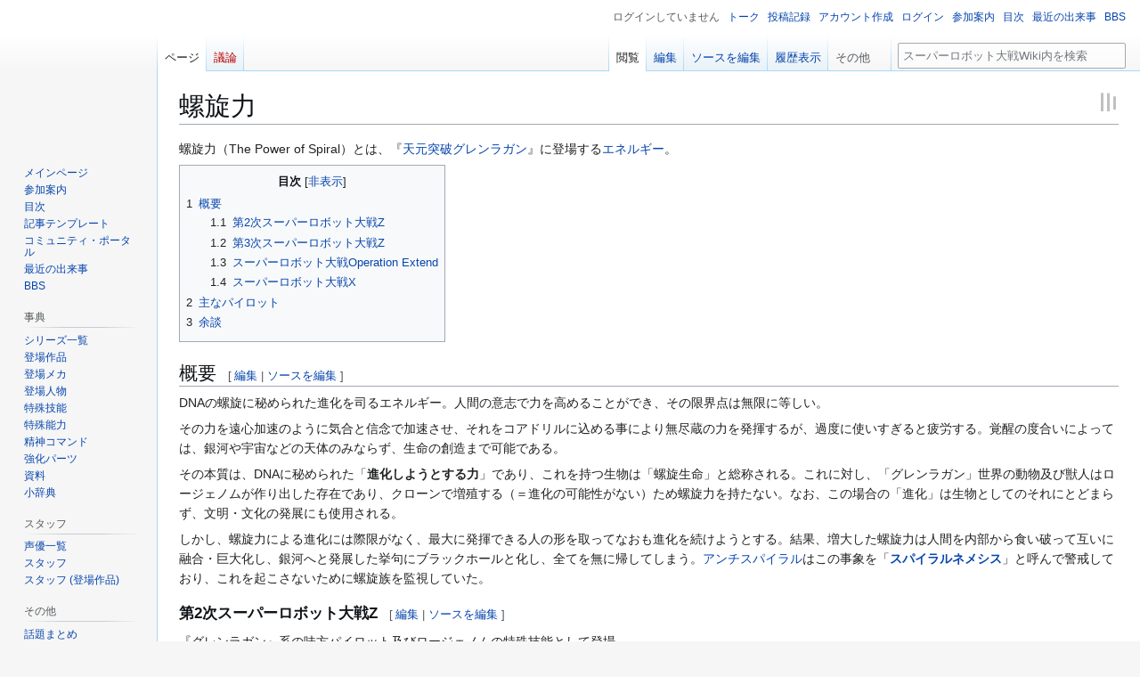

--- FILE ---
content_type: text/html; charset=UTF-8
request_url: https://srw.wiki.cre.jp/wiki/%E8%9E%BA%E6%97%8B%E5%8A%9B
body_size: 14118
content:
<!DOCTYPE html>
<html class="client-nojs" lang="ja" dir="ltr">
<head>
<meta charset="UTF-8">
<title>螺旋力 - スーパーロボット大戦Wiki</title>
<script>(function(){var className="client-js";var cookie=document.cookie.match(/(?:^|; )mediawiki7_srw_mwclientpreferences=([^;]+)/);if(cookie){cookie[1].split('%2C').forEach(function(pref){className=className.replace(new RegExp('(^| )'+pref.replace(/-clientpref-\w+$|[^\w-]+/g,'')+'-clientpref-\\w+( |$)'),'$1'+pref+'$2');});}document.documentElement.className=className;}());RLCONF={"wgBreakFrames":false,"wgSeparatorTransformTable":["",""],"wgDigitTransformTable":["",""],"wgDefaultDateFormat":"ja","wgMonthNames":["","1月","2月","3月","4月","5月","6月","7月","8月","9月","10月","11月","12月"],"wgRequestId":"8c793e3a10f391a55d9cf370","wgCanonicalNamespace":"","wgCanonicalSpecialPageName":false,"wgNamespaceNumber":0,"wgPageName":"螺旋力","wgTitle":"螺旋力","wgCurRevisionId":465483,"wgRevisionId":465483,"wgArticleId":2430,"wgIsArticle":true,"wgIsRedirect":false,"wgAction":"view","wgUserName":null,"wgUserGroups":["*"],"wgCategories":["動力・エンジン・エネルギー","特殊技能","天元突破グレンラガン"],"wgPageViewLanguage":"ja","wgPageContentLanguage":"ja","wgPageContentModel":"wikitext","wgRelevantPageName":"螺旋力","wgRelevantArticleId":2430,"wgIsProbablyEditable":true,"wgRelevantPageIsProbablyEditable":true,"wgRestrictionEdit":[],"wgRestrictionMove":[],"wgCiteReferencePreviewsActive":true,"wgMFDisplayWikibaseDescriptions":{"search":false,"watchlist":false,"tagline":false},"wgMediaViewerOnClick":true,"wgMediaViewerEnabledByDefault":true,"wgPopupsFlags":0,"wgVisualEditor":{"pageLanguageCode":"ja","pageLanguageDir":"ltr","pageVariantFallbacks":"ja"},"wgRelatedArticlesCompat":[],"wgCheckUserClientHintsHeadersJsApi":["architecture","bitness","brands","fullVersionList","mobile","model","platform","platformVersion"],"wgEditSubmitButtonLabelPublish":false};
RLSTATE={"ext.gadget.VectorClassicFonts":"ready","site.styles":"ready","user.styles":"ready","user":"ready","user.options":"loading","ext.smw.factbox.styles":"ready","skins.vector.styles.legacy":"ready","ext.relatedArticles.styles":"ready","ext.visualEditor.desktopArticleTarget.noscript":"ready"};RLPAGEMODULES=["ext.smw.styles","smw.entityexaminer","ext.smw.factbox","site","mediawiki.page.ready","mediawiki.toc","skins.vector.legacy.js","ext.relatedArticles.readMore.bootstrap","ext.checkUser.clientHints","ext.popups","ext.visualEditor.desktopArticleTarget.init","ext.visualEditor.targetLoader","ext.smw.purge"];</script>
<script>(RLQ=window.RLQ||[]).push(function(){mw.loader.impl(function(){return["user.options@12s5i",function($,jQuery,require,module){mw.user.tokens.set({"patrolToken":"+\\","watchToken":"+\\","csrfToken":"+\\"});
}];});});</script>
<link rel="stylesheet" href="/w/load.php?lang=ja&amp;modules=ext.relatedArticles.styles%7Cext.smw.factbox.styles%7Cext.visualEditor.desktopArticleTarget.noscript%7Cskins.vector.styles.legacy&amp;only=styles&amp;skin=vector">
<script async="" src="/w/load.php?lang=ja&amp;modules=startup&amp;only=scripts&amp;raw=1&amp;skin=vector"></script>
<style>#mw-indicator-mw-helplink {display:none;}</style>
<meta name="ResourceLoaderDynamicStyles" content="">
<link rel="stylesheet" href="/w/load.php?lang=ja&amp;modules=ext.gadget.VectorClassicFonts&amp;only=styles&amp;skin=vector">
<link rel="stylesheet" href="/w/load.php?lang=ja&amp;modules=site.styles&amp;only=styles&amp;skin=vector">
<meta name="generator" content="MediaWiki 1.43.3">
<meta name="robots" content="max-image-preview:standard">
<meta name="format-detection" content="telephone=no">
<meta name="twitter:card" content="summary_large_image">
<meta name="viewport" content="width=1120">
<link rel="alternate" media="only screen and (max-width: 640px)" href="https://srw.m.wiki.cre.jp/wiki/%E8%9E%BA%E6%97%8B%E5%8A%9B">
<link rel="alternate" type="application/rdf+xml" title="螺旋力" href="/w/index.php?title=%E7%89%B9%E5%88%A5:RDF%E6%9B%B8%E3%81%8D%E5%87%BA%E3%81%97&amp;xmlmime=rdf">
<link rel="alternate" type="application/x-wiki" title="編集" href="/w/index.php?title=%E8%9E%BA%E6%97%8B%E5%8A%9B&amp;action=edit">
<link rel="search" type="application/opensearchdescription+xml" href="/w/rest.php/v1/search" title="スーパーロボット大戦Wiki (ja)">
<link rel="EditURI" type="application/rsd+xml" href="https://srw.wiki.cre.jp/w/api.php?action=rsd">
<link rel="alternate" type="application/atom+xml" title="スーパーロボット大戦Wikiの Atom フィード" href="/w/index.php?title=%E7%89%B9%E5%88%A5:%E6%9C%80%E8%BF%91%E3%81%AE%E6%9B%B4%E6%96%B0&amp;feed=atom">
<meta property="og:title" content="螺旋力">
<meta property="og:site_name" content="スーパーロボット大戦Wiki">
<meta property="og:url" content="https://srw.wiki.cre.jp/wiki/%E8%9E%BA%E6%97%8B%E5%8A%9B">
<meta property="og:image" content="https://srw.wiki.cre.jp/w/resources/assets/mediawiki.png">
<meta property="article:modified_time" content="2023-10-16T04:50:27Z">
<meta property="article:published_time" content="2023-10-16T04:50:27Z">
<script type="application/ld+json">{"@context":"http:\/\/schema.org","@type":"Article","name":"\u87ba\u65cb\u529b - \u30b9\u30fc\u30d1\u30fc\u30ed\u30dc\u30c3\u30c8\u5927\u6226Wiki","headline":"\u87ba\u65cb\u529b - \u30b9\u30fc\u30d1\u30fc\u30ed\u30dc\u30c3\u30c8\u5927\u6226Wiki","mainEntityOfPage":"\u87ba\u65cb\u529b","identifier":"https:\/\/srw.wiki.cre.jp\/wiki\/%E8%9E%BA%E6%97%8B%E5%8A%9B","url":"https:\/\/srw.wiki.cre.jp\/wiki\/%E8%9E%BA%E6%97%8B%E5%8A%9B","dateModified":"2023-10-16T04:50:27Z","datePublished":"2023-10-16T04:50:27Z","image":{"@type":"ImageObject","url":"https:\/\/srw.wiki.cre.jp\/w\/resources\/assets\/mediawiki.png"},"author":{"@type":"Organization","name":"\u30b9\u30fc\u30d1\u30fc\u30ed\u30dc\u30c3\u30c8\u5927\u6226Wiki","url":"https:\/\/srw.wiki.cre.jp","logo":{"@type":"ImageObject","url":"https:\/\/srw.wiki.cre.jp\/w\/resources\/assets\/mediawiki.png","caption":"\u30b9\u30fc\u30d1\u30fc\u30ed\u30dc\u30c3\u30c8\u5927\u6226Wiki"}},"publisher":{"@type":"Organization","name":"\u30b9\u30fc\u30d1\u30fc\u30ed\u30dc\u30c3\u30c8\u5927\u6226Wiki","url":"https:\/\/srw.wiki.cre.jp","logo":{"@type":"ImageObject","url":"https:\/\/srw.wiki.cre.jp\/w\/resources\/assets\/mediawiki.png","caption":"\u30b9\u30fc\u30d1\u30fc\u30ed\u30dc\u30c3\u30c8\u5927\u6226Wiki"}},"potentialAction":{"@type":"SearchAction","target":"https:\/\/srw.wiki.cre.jp\/w\/index.php?title=%E7%89%B9%E5%88%A5:Search&search={search_term}","query-input":"required name=search_term"}}</script>
</head>
<body class="skin-vector-legacy mediawiki ltr sitedir-ltr mw-hide-empty-elt ns-0 ns-subject mw-editable page-螺旋力 rootpage-螺旋力 skin-vector action-view"><div id="mw-page-base" class="noprint"></div>
<div id="mw-head-base" class="noprint"></div>
<div id="content" class="mw-body" role="main">
	<a id="top"></a>
	<div id="siteNotice"></div>
	<div class="mw-indicators">
	<div id="mw-indicator-smw-entity-examiner" class="mw-indicator"><div class="smw-entity-examiner smw-indicator-vertical-bar-loader" data-subject="螺旋力#0##" data-dir="ltr" data-uselang="" title="Running an examiner in the background"></div></div>
	</div>
	<h1 id="firstHeading" class="firstHeading mw-first-heading"><span class="mw-page-title-main">螺旋力</span></h1>
	<div id="bodyContent" class="vector-body">
		<div id="siteSub" class="noprint">提供: スーパーロボット大戦Wiki</div>
		<div id="contentSub"><div id="mw-content-subtitle"></div></div>
		<div id="contentSub2"></div>
		
		<div id="jump-to-nav"></div>
		<a class="mw-jump-link" href="#mw-head">ナビゲーションに移動</a>
		<a class="mw-jump-link" href="#searchInput">検索に移動</a>
		<div id="mw-content-text" class="mw-body-content"><div class="mw-content-ltr mw-parser-output" lang="ja" dir="ltr"><p>螺旋力（The Power of Spiral）とは、『<a href="/wiki/%E5%A4%A9%E5%85%83%E7%AA%81%E7%A0%B4%E3%82%B0%E3%83%AC%E3%83%B3%E3%83%A9%E3%82%AC%E3%83%B3_(TV)" title="天元突破グレンラガン (TV)">天元突破グレンラガン</a>』に登場する<a href="/wiki/%E3%82%A8%E3%83%8D%E3%83%AB%E3%82%AE%E3%83%BC" class="mw-redirect" title="エネルギー">エネルギー</a>。
</p>
<div id="toc" class="toc" role="navigation" aria-labelledby="mw-toc-heading"><input type="checkbox" role="button" id="toctogglecheckbox" class="toctogglecheckbox" style="display:none" /><div class="toctitle" lang="ja" dir="ltr"><h2 id="mw-toc-heading">目次</h2><span class="toctogglespan"><label class="toctogglelabel" for="toctogglecheckbox"></label></span></div>
<ul>
<li class="toclevel-1 tocsection-1"><a href="#概要"><span class="tocnumber">1</span> <span class="toctext">概要</span></a>
<ul>
<li class="toclevel-2 tocsection-2"><a href="#第2次スーパーロボット大戦Z"><span class="tocnumber">1.1</span> <span class="toctext">第2次スーパーロボット大戦Z</span></a></li>
<li class="toclevel-2 tocsection-3"><a href="#第3次スーパーロボット大戦Z"><span class="tocnumber">1.2</span> <span class="toctext">第3次スーパーロボット大戦Z</span></a></li>
<li class="toclevel-2 tocsection-4"><a href="#スーパーロボット大戦Operation_Extend"><span class="tocnumber">1.3</span> <span class="toctext">スーパーロボット大戦Operation Extend</span></a></li>
<li class="toclevel-2 tocsection-5"><a href="#スーパーロボット大戦X"><span class="tocnumber">1.4</span> <span class="toctext">スーパーロボット大戦X</span></a></li>
</ul>
</li>
<li class="toclevel-1 tocsection-6"><a href="#主なパイロット"><span class="tocnumber">2</span> <span class="toctext">主なパイロット</span></a></li>
<li class="toclevel-1 tocsection-7"><a href="#余談"><span class="tocnumber">3</span> <span class="toctext">余談</span></a></li>
</ul>
</div>

<h2><span id=".E6.A6.82.E8.A6.81"></span><span class="mw-headline" id="概要">概要</span><span class="mw-editsection"><span class="mw-editsection-bracket">[</span><a href="/w/index.php?title=%E8%9E%BA%E6%97%8B%E5%8A%9B&amp;veaction=edit&amp;section=1" title="節を編集: 概要" class="mw-editsection-visualeditor"><span>編集</span></a><span class="mw-editsection-divider"> | </span><a href="/w/index.php?title=%E8%9E%BA%E6%97%8B%E5%8A%9B&amp;action=edit&amp;section=1" title="節のソースコードを編集する: 概要"><span>ソースを編集</span></a><span class="mw-editsection-bracket">]</span></span></h2>
<p>DNAの螺旋に秘められた進化を司るエネルギー。人間の意志で力を高めることができ、その限界点は無限に等しい。
</p><p>その力を遠心加速のように気合と信念で加速させ、それをコアドリルに込める事により無尽蔵の力を発揮するが、過度に使いすぎると疲労する。覚醒の度合いによっては、銀河や宇宙などの天体のみならず、生命の創造まで可能である。
</p><p>その本質は、DNAに秘められた「<b>進化しようとする力</b>」であり、これを持つ生物は「螺旋生命」と総称される。これに対し、「グレンラガン」世界の動物及び獣人はロージェノムが作り出した存在であり、クローンで増殖する（＝進化の可能性がない）ため螺旋力を持たない。なお、この場合の「進化」は生物としてのそれにとどまらず、文明・文化の発展にも使用される。
</p><p>しかし、螺旋力による進化には際限がなく、最大に発揮できる人の形を取ってなおも進化を続けようとする。結果、増大した螺旋力は人間を内部から食い破って互いに融合・巨大化し、銀河へと発展した挙句にブラックホールと化し、全てを無に帰してしまう。<a href="/wiki/%E3%82%A2%E3%83%B3%E3%83%81%E3%82%B9%E3%83%91%E3%82%A4%E3%83%A9%E3%83%AB" title="アンチスパイラル">アンチスパイラル</a>はこの事象を「<b><a href="/wiki/%E3%82%B9%E3%83%91%E3%82%A4%E3%83%A9%E3%83%AB%E3%83%8D%E3%83%A1%E3%82%B7%E3%82%B9" title="スパイラルネメシス">スパイラルネメシス</a></b>」と呼んで警戒しており、これを起こさないために螺旋族を監視していた。
</p>
<h3><span id=".E7.AC.AC2.E6.AC.A1.E3.82.B9.E3.83.BC.E3.83.91.E3.83.BC.E3.83.AD.E3.83.9C.E3.83.83.E3.83.88.E5.A4.A7.E6.88.A6Z"></span><span class="mw-headline" id="第2次スーパーロボット大戦Z">第2次スーパーロボット大戦Z</span><span class="mw-editsection"><span class="mw-editsection-bracket">[</span><a href="/w/index.php?title=%E8%9E%BA%E6%97%8B%E5%8A%9B&amp;veaction=edit&amp;section=2" title="節を編集: 第2次スーパーロボット大戦Z" class="mw-editsection-visualeditor"><span>編集</span></a><span class="mw-editsection-divider"> | </span><a href="/w/index.php?title=%E8%9E%BA%E6%97%8B%E5%8A%9B&amp;action=edit&amp;section=2" title="節のソースコードを編集する: 第2次スーパーロボット大戦Z"><span>ソースを編集</span></a><span class="mw-editsection-bracket">]</span></span></h3>
<p>『グレンラガン』系の味方パイロット及びロージェノムの特殊技能として登場。
</p><p>レベルに応じて命中率が上昇して、さらに攻撃で受けるダメージを減少する効果がある。
</p><p>また、グレンラガンの特殊能力として、パイロットの気力によって与ダメージが増加する「<b>螺旋力発動</b>」が存在する。何故か本作では気力上昇時の発動ではエフェクトが発生しない（イベントではちゃんと発生する）。
</p>
<table class="wikitable">

<tbody><tr>
<td>レベル</td>
<td><a href="/wiki/%E5%91%BD%E4%B8%AD" title="命中">命中</a></td>
<td>ダメージ軽減率
</td></tr>
<tr>
<td>L1</td>
<td>＋2</td>
<td>－2
</td></tr>
<tr>
<td>L2</td>
<td>＋4</td>
<td>－3
</td></tr>
<tr>
<td>L3</td>
<td>＋6</td>
<td>－4
</td></tr>
<tr>
<td>L4</td>
<td>＋8</td>
<td>－5
</td></tr>
<tr>
<td>L5</td>
<td>＋10</td>
<td>－6
</td></tr></tbody></table>
<h3><span id=".E7.AC.AC3.E6.AC.A1.E3.82.B9.E3.83.BC.E3.83.91.E3.83.BC.E3.83.AD.E3.83.9C.E3.83.83.E3.83.88.E5.A4.A7.E6.88.A6Z"></span><span class="mw-headline" id="第3次スーパーロボット大戦Z">第3次スーパーロボット大戦Z</span><span class="mw-editsection"><span class="mw-editsection-bracket">[</span><a href="/w/index.php?title=%E8%9E%BA%E6%97%8B%E5%8A%9B&amp;veaction=edit&amp;section=3" title="節を編集: 第3次スーパーロボット大戦Z" class="mw-editsection-visualeditor"><span>編集</span></a><span class="mw-editsection-divider"> | </span><a href="/w/index.php?title=%E8%9E%BA%E6%97%8B%E5%8A%9B&amp;action=edit&amp;section=3" title="節のソースコードを編集する: 第3次スーパーロボット大戦Z"><span>ソースを編集</span></a><span class="mw-editsection-bracket">]</span></span></h3>
<p>前作と同じく『グレンラガン』系の味方パイロットの特殊技能として登場。また、グレンラガンの螺旋力発動のエフェクトが気力上昇でも起こるようになった。
</p><p>今回はレベルの上限が<b>9まであがる</b>。また、シモンはエースボーナスによって『螺旋力∞』を獲得できる。
</p>
<table class="wikitable">

<tbody><tr>
<td>レベル</td>
<td>命中</td>
<td>ダメージ軽減率
</td></tr>
<tr>
<td>L1</td>
<td>＋2</td>
<td>－2
</td></tr>
<tr>
<td>L2</td>
<td>＋4</td>
<td>－3
</td></tr>
<tr>
<td>L3</td>
<td>＋6</td>
<td>－4
</td></tr>
<tr>
<td>L4</td>
<td>＋8</td>
<td>－5
</td></tr>
<tr>
<td>L5</td>
<td>＋10</td>
<td>－6
</td></tr>
<tr>
<td>L6</td>
<td>＋12</td>
<td>－7
</td></tr>
<tr>
<td>L7</td>
<td>＋14</td>
<td>－8
</td></tr>
<tr>
<td>L8</td>
<td>＋16</td>
<td>－9
</td></tr>
<tr>
<td>L9</td>
<td>＋18</td>
<td>－10
</td></tr></tbody></table>
<h3><span id=".E3.82.B9.E3.83.BC.E3.83.91.E3.83.BC.E3.83.AD.E3.83.9C.E3.83.83.E3.83.88.E5.A4.A7.E6.88.A6Operation_Extend"></span><span class="mw-headline" id="スーパーロボット大戦Operation_Extend">スーパーロボット大戦Operation Extend</span><span class="mw-editsection"><span class="mw-editsection-bracket">[</span><a href="/w/index.php?title=%E8%9E%BA%E6%97%8B%E5%8A%9B&amp;veaction=edit&amp;section=4" title="節を編集: スーパーロボット大戦Operation Extend" class="mw-editsection-visualeditor"><span>編集</span></a><span class="mw-editsection-divider"> | </span><a href="/w/index.php?title=%E8%9E%BA%E6%97%8B%E5%8A%9B&amp;action=edit&amp;section=4" title="節のソースコードを編集する: スーパーロボット大戦Operation Extend"><span>ソースを編集</span></a><span class="mw-editsection-bracket">]</span></span></h3>
<p><a href="/wiki/%E3%82%B7%E3%83%A2%E3%83%B3" title="シモン">シモン</a>と<a href="/wiki/%E3%82%AB%E3%83%9F%E3%83%8A" title="カミナ">カミナ</a>の特殊スキルとして登場。今回は機体の方の螺旋力発動は未採用。
</p><p>気力が一定値以上の時に発動し、攻撃にボーナス。また一戦闘毎に<a href="/wiki/%E6%B0%97%E5%8A%9B" title="気力">気力</a>が上昇し、敵撃墜時の<a href="/wiki/%E6%B0%97%E5%8A%9B" title="気力">気力</a>上昇値にもプラス補正が働く。
</p>
<table class="wikitable">

<tbody><tr>
<td>レベル</td>
<td>発動<a href="/wiki/%E6%B0%97%E5%8A%9B" title="気力">気力</a></td>
<td>攻撃補正率</td>
<td>戦闘後の気力</td>
<td>敵撃墜時の気力
</td></tr>
<tr>
<td>L1</td>
<td>130</td>
<td>16%</td>
<td>+1</td>
<td>+1
</td></tr>
<tr>
<td>L2</td>
<td>129</td>
<td>19%</td>
<td>+1</td>
<td>+2
</td></tr>
<tr>
<td>L3</td>
<td>128</td>
<td>22%</td>
<td>+2</td>
<td>+2
</td></tr>
<tr>
<td>L4</td>
<td>127</td>
<td>25%</td>
<td>+2</td>
<td>+3
</td></tr>
<tr>
<td>L5</td>
<td>126</td>
<td>28%</td>
<td>+3</td>
<td>+3
</td></tr>
<tr>
<td>L6</td>
<td>125</td>
<td>31%</td>
<td>+3</td>
<td>+4
</td></tr>
<tr>
<td>L7</td>
<td>124</td>
<td>34%</td>
<td>+4</td>
<td>+4
</td></tr>
<tr>
<td>L8</td>
<td>123</td>
<td>37%</td>
<td>+4</td>
<td>+5
</td></tr>
<tr>
<td>L9</td>
<td>122</td>
<td>40%</td>
<td>+5</td>
<td>+5
</td></tr></tbody></table>
<h3><span id=".E3.82.B9.E3.83.BC.E3.83.91.E3.83.BC.E3.83.AD.E3.83.9C.E3.83.83.E3.83.88.E5.A4.A7.E6.88.A6X"></span><span class="mw-headline" id="スーパーロボット大戦X">スーパーロボット大戦X</span><span class="mw-editsection"><span class="mw-editsection-bracket">[</span><a href="/w/index.php?title=%E8%9E%BA%E6%97%8B%E5%8A%9B&amp;veaction=edit&amp;section=5" title="節を編集: スーパーロボット大戦X" class="mw-editsection-visualeditor"><span>編集</span></a><span class="mw-editsection-divider"> | </span><a href="/w/index.php?title=%E8%9E%BA%E6%97%8B%E5%8A%9B&amp;action=edit&amp;section=5" title="節のソースコードを編集する: スーパーロボット大戦X"><span>ソースを編集</span></a><span class="mw-editsection-bracket">]</span></span></h3>
<p>『第3次Z』と同様の仕様で、全員が8以上になる……とはいえシモン以外は<a href="/wiki/%E8%A3%9C%E7%B5%A6" title="補給">補給</a>レベル上げでもしない限りまず到達できないが。
ただしギミーとダリーの両名は、エースボーナスが「螺旋力がレベル9になる」というものなので、エースを獲得すればLvに関係なくその補正を得られる。
</p>
<table class="wikitable">

<tbody><tr>
<td>レベル</td>
<td>命中</td>
<td>ダメージ軽減率
</td></tr>
<tr>
<td>L1</td>
<td>＋2</td>
<td>－2
</td></tr>
<tr>
<td>L2</td>
<td>＋4</td>
<td>－3
</td></tr>
<tr>
<td>L3</td>
<td>＋6</td>
<td>－4
</td></tr>
<tr>
<td>L4</td>
<td>＋8</td>
<td>－5
</td></tr>
<tr>
<td>L5</td>
<td>＋10</td>
<td>－6
</td></tr>
<tr>
<td>L6</td>
<td>＋12</td>
<td>－7
</td></tr>
<tr>
<td>L7</td>
<td>＋14</td>
<td>－8
</td></tr>
<tr>
<td>L8</td>
<td>＋16</td>
<td>－9
</td></tr>
<tr>
<td>L9</td>
<td>＋18</td>
<td>－10
</td></tr></tbody></table>
<h2><span id=".E4.B8.BB.E3.81.AA.E3.83.91.E3.82.A4.E3.83.AD.E3.83.83.E3.83.88"></span><span class="mw-headline" id="主なパイロット">主なパイロット</span><span class="mw-editsection"><span class="mw-editsection-bracket">[</span><a href="/w/index.php?title=%E8%9E%BA%E6%97%8B%E5%8A%9B&amp;veaction=edit&amp;section=6" title="節を編集: 主なパイロット" class="mw-editsection-visualeditor"><span>編集</span></a><span class="mw-editsection-divider"> | </span><a href="/w/index.php?title=%E8%9E%BA%E6%97%8B%E5%8A%9B&amp;action=edit&amp;section=6" title="節のソースコードを編集する: 主なパイロット"><span>ソースを編集</span></a><span class="mw-editsection-bracket">]</span></span></h2>
<dl><dt><a href="/wiki/%E3%82%B7%E3%83%A2%E3%83%B3" title="シモン">シモン</a></dt>
<dd>人類で最強の螺旋力を持つ「<b>螺旋の男</b>」。シモン自身は超銀河グレンラガンへの変形を果たした時点で銀河を生み出す程の螺旋力を覚醒させていたが、螺巌篇最終決戦においては最強の反螺旋族であるアンチスパイラルと同じく、宇宙や生命創造可能なレベルまで達しており、「天を創る」存在と成り得ていた。しかし愛するニアを失った後さえもそれを自らの為だけに使う事はなかった。</dd>
<dd>スパロボでは螺旋力レベルの上昇速度および最大レベルが一番高く、『第3次Z』、『X』ではエースボーナスで螺旋力∞（螺旋力レベル9、『第3次Z』では螺旋力発動時獲得PP常時1.2倍、『X』では螺旋力発動時全能力＋10）を習得する。</dd>
<dt><a href="/wiki/%E3%82%AB%E3%83%9F%E3%83%8A" title="カミナ">カミナ</a></dt>
<dd>彼の螺旋力もかなりのレベルと推察される。</dd>
<dd>また、ガンメンに乗る際『気合があれば乗れる』と豪語していた。ガンメンは螺旋族が作り出したロボットであり、螺旋力によって真価を発揮する事を考慮すると、気合で螺旋力を引き出してガンメンを動かすというのは非常に理にかなっていた事になる（当然、カミナはそんな理屈は知らなかったが）。</dd>
<dt><a href="/wiki/%E3%82%AD%E3%82%BF%E3%83%B3%E3%83%BB%E3%83%90%E3%83%81%E3%82%AB" title="キタン・バチカ">キタン・バチカ</a></dt>
<dd>デス・スパイラルマシーンへの突撃時に、その螺旋力を覚醒させ、力の在り方を肯定し散る。この際にギガドリルブレイクを放っているが、ギガドリルが二段階で巨大化するのはこのシーンを担当した原画のすしお氏によると「ぼくの中でのカミナを超えた」ため。</dd>
<dt><a href="/wiki/%E3%83%AD%E3%82%B7%E3%82%A6%E3%83%BB%E3%82%A2%E3%83%80%E3%82%A4" title="ロシウ・アダイ">ロシウ・アダイ</a></dt>
<dt><a href="/wiki/%E3%83%A8%E3%83%BC%E3%82%B3%E3%83%BB%E3%83%AA%E3%83%83%E3%83%88%E3%83%8A%E3%83%BC" title="ヨーコ・リットナー">ヨーコ・リットナー</a></dt>
<dt><a href="/wiki/%E3%83%80%E3%83%A4%E3%83%83%E3%82%AB%E3%83%BB%E3%83%AA%E3%83%83%E3%83%88%E3%83%8A%E3%83%BC" title="ダヤッカ・リットナー">ダヤッカ・リットナー</a></dt>
<dt><a href="/wiki/%E3%82%AE%E3%83%9F%E3%83%BC%E3%83%BB%E3%82%A2%E3%83%80%E3%82%A4" title="ギミー・アダイ">ギミー・アダイ</a></dt>
<dt><a href="/wiki/%E3%83%80%E3%83%AA%E3%83%BC%E3%83%BB%E3%82%A2%E3%83%80%E3%82%A4" title="ダリー・アダイ">ダリー・アダイ</a></dt>
<dd>人類は螺旋生命体なので当然全員が螺旋力を持っている。原作最終決戦でのダイグレン団は全員が銀河を生み出すレベルの螺旋力に成長している（つまり、スパイラルネメシス一歩手前の状態となった）。</dd>
<dt><a href="/wiki/%E3%83%AD%E3%83%BC%E3%82%B8%E3%82%A7%E3%83%8E%E3%83%A0" title="ロージェノム">ロージェノム</a></dt>
<dd>過去の戦いにおいて最強の螺旋力を持っていた螺旋の戦士。スパイラルネメシスの真実を知り、自らの螺旋力を封印していた。</dd>
<dt><a href="/wiki/%E3%82%A2%E3%83%B3%E3%83%81%E3%82%B9%E3%83%91%E3%82%A4%E3%83%A9%E3%83%AB" title="アンチスパイラル">アンチスパイラル</a></dt>
<dd>ロージェノムよりも過去の時代に最も進化していた螺旋族。スパイラルネメシスによる宇宙崩壊を防ぐために自らの母星もろとも、自分達の種族を封印した。認識宇宙や隔絶宇宙の創造や、それらに他のあらゆる宇宙すら取り込む程の力を持っていた。自ら螺旋力が「人の意志で高まる力」であることから、様々な手段で人類に絶望を与え力の源を奪おうとする。スパロボに登場した時はその設定を反映してか特殊技能としての螺旋力を持っていない。</dd></dl>
<h2><span id=".E4.BD.99.E8.AB.87"></span><span class="mw-headline" id="余談">余談</span><span class="mw-editsection"><span class="mw-editsection-bracket">[</span><a href="/w/index.php?title=%E8%9E%BA%E6%97%8B%E5%8A%9B&amp;veaction=edit&amp;section=7" title="節を編集: 余談" class="mw-editsection-visualeditor"><span>編集</span></a><span class="mw-editsection-divider"> | </span><a href="/w/index.php?title=%E8%9E%BA%E6%97%8B%E5%8A%9B&amp;action=edit&amp;section=7" title="節のソースコードを編集する: 余談"><span>ソースを編集</span></a><span class="mw-editsection-bracket">]</span></span></h2>
<ul><li>決戦において螺旋力を解放したロージェノム、最終決戦に臨んだシモン、最終決戦でのアンチスパイラルの三名は普段よりも筋肉が肥大化したような非常にマッシブな体格になっており、肉体の描写の仕方も似ているため一部ファンの間では螺旋力の影響ではないかと推察される事がある。</li></ul>
<!-- 
NewPP limit report
Cached time: 20260121062931
Cache expiry: 86400
Reduced expiry: false
Complications: [show‐toc]
[SMW] In‐text annotation parser time: 0.002 seconds
CPU time usage: 0.019 seconds
Real time usage: 0.058 seconds
Preprocessor visited node count: 43/1000000
Post‐expand include size: 0/2097152 bytes
Template argument size: 0/2097152 bytes
Highest expansion depth: 2/100
Expensive parser function count: 0/100
Unstrip recursion depth: 0/20
Unstrip post‐expand size: 0/5000000 bytes
-->
<!--
Transclusion expansion time report (%,ms,calls,template)
100.00%    0.000      1 -total
-->

<!-- Saved in parser cache with key mediawiki7-srw_:pcache:idhash:2430-0!canonical and timestamp 20260121062931 and revision id 465483. Rendering was triggered because: page-view
 -->
</div>
<div class="printfooter" data-nosnippet="">「<a dir="ltr" href="https://srw.wiki.cre.jp/w/index.php?title=螺旋力&amp;oldid=465483">https://srw.wiki.cre.jp/w/index.php?title=螺旋力&amp;oldid=465483</a>」から取得</div></div>
		<div id="catlinks" class="catlinks" data-mw="interface"><div id="mw-normal-catlinks" class="mw-normal-catlinks"><a href="/wiki/%E7%89%B9%E5%88%A5:%E3%82%AB%E3%83%86%E3%82%B4%E3%83%AA" title="特別:カテゴリ">カテゴリ</a>: <ul><li><a href="/wiki/%E3%82%AB%E3%83%86%E3%82%B4%E3%83%AA:%E5%8B%95%E5%8A%9B%E3%83%BB%E3%82%A8%E3%83%B3%E3%82%B8%E3%83%B3%E3%83%BB%E3%82%A8%E3%83%8D%E3%83%AB%E3%82%AE%E3%83%BC" title="カテゴリ:動力・エンジン・エネルギー">動力・エンジン・エネルギー</a></li><li><a href="/wiki/%E3%82%AB%E3%83%86%E3%82%B4%E3%83%AA:%E7%89%B9%E6%AE%8A%E6%8A%80%E8%83%BD" title="カテゴリ:特殊技能">特殊技能</a></li><li><a href="/wiki/%E3%82%AB%E3%83%86%E3%82%B4%E3%83%AA:%E5%A4%A9%E5%85%83%E7%AA%81%E7%A0%B4%E3%82%B0%E3%83%AC%E3%83%B3%E3%83%A9%E3%82%AC%E3%83%B3" title="カテゴリ:天元突破グレンラガン">天元突破グレンラガン</a></li></ul></div></div>
	</div>
</div>
<div id='mw-data-after-content'>
	<div class="read-more-container"></div>
</div>

<div id="mw-navigation">
	<h2>ナビゲーション メニュー</h2>
	<div id="mw-head">
		
<nav id="p-personal" class="mw-portlet mw-portlet-personal vector-user-menu-legacy vector-menu" aria-labelledby="p-personal-label"  >
	<h3
		id="p-personal-label"
		
		class="vector-menu-heading "
	>
		<span class="vector-menu-heading-label">個人用ツール</span>
	</h3>
	<div class="vector-menu-content">
		
		<ul class="vector-menu-content-list">
			
			<li id="pt-anonuserpage" class="mw-list-item"><span title="自分が編集しているIPアドレスの利用者ページ">ログインしていません</span></li><li id="pt-anontalk" class="mw-list-item"><a href="/wiki/%E7%89%B9%E5%88%A5:%E3%83%88%E3%83%BC%E3%82%AF%E3%83%9A%E3%83%BC%E3%82%B8" title="このIPアドレスからなされた編集についての議論 [n]" accesskey="n"><span>トーク</span></a></li><li id="pt-anoncontribs" class="mw-list-item"><a href="/wiki/%E7%89%B9%E5%88%A5:%E8%87%AA%E5%88%86%E3%81%AE%E6%8A%95%E7%A8%BF%E8%A8%98%E9%8C%B2" title="このIPアドレスからなされた編集の一覧 [y]" accesskey="y"><span>投稿記録</span></a></li><li id="pt-createaccount" class="mw-list-item"><a href="/w/index.php?title=%E7%89%B9%E5%88%A5:%E3%82%A2%E3%82%AB%E3%82%A6%E3%83%B3%E3%83%88%E4%BD%9C%E6%88%90&amp;returnto=%E8%9E%BA%E6%97%8B%E5%8A%9B" title="アカウントを作成してログインすることをお勧めしますが、必須ではありません"><span>アカウント作成</span></a></li><li id="pt-login" class="mw-list-item"><a href="/w/index.php?title=%E7%89%B9%E5%88%A5:%E3%83%AD%E3%82%B0%E3%82%A4%E3%83%B3&amp;returnto=%E8%9E%BA%E6%97%8B%E5%8A%9B" title="ログインすることを推奨します。ただし、必須ではありません。 [o]" accesskey="o"><span>ログイン</span></a></li><li id="pt-m1" class="mw-list-item"><a href="/wiki/%E3%82%B9%E3%83%BC%E3%83%91%E3%83%BC%E3%83%AD%E3%83%9C%E3%83%83%E3%83%88%E5%A4%A7%E6%88%A6Wiki:%E5%8F%82%E5%8A%A0%E6%A1%88%E5%86%85"><span>参加案内</span></a></li><li id="pt-m2" class="mw-list-item"><a href="/wiki/%E3%82%B9%E3%83%BC%E3%83%91%E3%83%BC%E3%83%AD%E3%83%9C%E3%83%83%E3%83%88%E5%A4%A7%E6%88%A6Wiki:%E7%9B%AE%E6%AC%A1"><span>目次</span></a></li><li id="pt-m3" class="mw-list-item"><a href="/wiki/%E3%82%B9%E3%83%BC%E3%83%91%E3%83%BC%E3%83%AD%E3%83%9C%E3%83%83%E3%83%88%E5%A4%A7%E6%88%A6Wiki:%E6%9C%80%E8%BF%91%E3%81%AE%E5%87%BA%E6%9D%A5%E4%BA%8B"><span>最近の出来事</span></a></li><li id="pt-m4" class="mw-list-item"><a href="/wiki/%E3%82%B9%E3%83%BC%E3%83%91%E3%83%BC%E3%83%AD%E3%83%9C%E3%83%83%E3%83%88%E5%A4%A7%E6%88%A6Wiki:BBS"><span>BBS</span></a></li>
		</ul>
		
	</div>
</nav>

		<div id="left-navigation">
			
<nav id="p-namespaces" class="mw-portlet mw-portlet-namespaces vector-menu-tabs vector-menu-tabs-legacy vector-menu" aria-labelledby="p-namespaces-label"  >
	<h3
		id="p-namespaces-label"
		
		class="vector-menu-heading "
	>
		<span class="vector-menu-heading-label">名前空間</span>
	</h3>
	<div class="vector-menu-content">
		
		<ul class="vector-menu-content-list">
			
			<li id="ca-nstab-main" class="selected mw-list-item"><a href="/wiki/%E8%9E%BA%E6%97%8B%E5%8A%9B" title="コンテンツページを表示 [c]" accesskey="c"><span>ページ</span></a></li><li id="ca-talk" class="new mw-list-item"><a href="/w/index.php?title=%E3%83%88%E3%83%BC%E3%82%AF:%E8%9E%BA%E6%97%8B%E5%8A%9B&amp;action=edit&amp;redlink=1" rel="discussion" class="new" title="コンテンツページについての議論 (存在しないページ) [t]" accesskey="t"><span>議論</span></a></li>
		</ul>
		
	</div>
</nav>

			
<nav id="p-variants" class="mw-portlet mw-portlet-variants emptyPortlet vector-menu-dropdown vector-menu" aria-labelledby="p-variants-label"  >
	<input type="checkbox"
		id="p-variants-checkbox"
		role="button"
		aria-haspopup="true"
		data-event-name="ui.dropdown-p-variants"
		class="vector-menu-checkbox"
		aria-labelledby="p-variants-label"
	>
	<label
		id="p-variants-label"
		
		class="vector-menu-heading "
	>
		<span class="vector-menu-heading-label">日本語</span>
	</label>
	<div class="vector-menu-content">
		
		<ul class="vector-menu-content-list">
			
			
		</ul>
		
	</div>
</nav>

		</div>
		<div id="right-navigation">
			
<nav id="p-views" class="mw-portlet mw-portlet-views vector-menu-tabs vector-menu-tabs-legacy vector-menu" aria-labelledby="p-views-label"  >
	<h3
		id="p-views-label"
		
		class="vector-menu-heading "
	>
		<span class="vector-menu-heading-label">表示</span>
	</h3>
	<div class="vector-menu-content">
		
		<ul class="vector-menu-content-list">
			
			<li id="ca-view" class="selected mw-list-item"><a href="/wiki/%E8%9E%BA%E6%97%8B%E5%8A%9B"><span>閲覧</span></a></li><li id="ca-ve-edit" class="mw-list-item"><a href="/w/index.php?title=%E8%9E%BA%E6%97%8B%E5%8A%9B&amp;veaction=edit" title="このページを編集 [v]" accesskey="v"><span>編集</span></a></li><li id="ca-edit" class="collapsible mw-list-item"><a href="/w/index.php?title=%E8%9E%BA%E6%97%8B%E5%8A%9B&amp;action=edit" title="このページのソースコードを編集する [e]" accesskey="e"><span>ソースを編集</span></a></li><li id="ca-history" class="mw-list-item"><a href="/w/index.php?title=%E8%9E%BA%E6%97%8B%E5%8A%9B&amp;action=history" title="このページの過去の版 [h]" accesskey="h"><span>履歴表示</span></a></li>
		</ul>
		
	</div>
</nav>

			
<nav id="p-cactions" class="mw-portlet mw-portlet-cactions vector-menu-dropdown vector-menu" aria-labelledby="p-cactions-label"  title="その他の操作" >
	<input type="checkbox"
		id="p-cactions-checkbox"
		role="button"
		aria-haspopup="true"
		data-event-name="ui.dropdown-p-cactions"
		class="vector-menu-checkbox"
		aria-labelledby="p-cactions-label"
	>
	<label
		id="p-cactions-label"
		
		class="vector-menu-heading "
	>
		<span class="vector-menu-heading-label">その他</span>
	</label>
	<div class="vector-menu-content">
		
		<ul class="vector-menu-content-list">
			
			<li id="ca-purge" class="is-disabled mw-list-item"><a href="/w/index.php?title=%E8%9E%BA%E6%97%8B%E5%8A%9B&amp;action=purge"><span>更新</span></a></li>
		</ul>
		
	</div>
</nav>

			
<div id="p-search" role="search" class="vector-search-box-vue  vector-search-box-show-thumbnail vector-search-box-auto-expand-width vector-search-box">
	<h3 >検索</h3>
	<form action="/w/index.php" id="searchform" class="vector-search-box-form">
		<div id="simpleSearch"
			class="vector-search-box-inner"
			 data-search-loc="header-navigation">
			<input class="vector-search-box-input"
				 type="search" name="search" placeholder="スーパーロボット大戦Wiki内を検索" aria-label="スーパーロボット大戦Wiki内を検索" autocapitalize="none" title="スーパーロボット大戦Wiki内を検索 [f]" accesskey="f" id="searchInput"
			>
			<input type="hidden" name="title" value="特別:検索">
			<input id="mw-searchButton"
				 class="searchButton mw-fallbackSearchButton" type="submit" name="fulltext" title="この文字列が含まれるページを探す" value="検索">
			<input id="searchButton"
				 class="searchButton" type="submit" name="go" title="厳密に一致する名前のページが存在すれば、そのページへ移動する" value="表示">
		</div>
	</form>
</div>

		</div>
	</div>
	
<div id="mw-panel" class="vector-legacy-sidebar">
	<div id="p-logo" role="banner">
		<a class="mw-wiki-logo" href="/wiki/%E3%83%A1%E3%82%A4%E3%83%B3%E3%83%9A%E3%83%BC%E3%82%B8"
			title="メインページに移動する"></a>
	</div>
	
<nav id="p-プロジェクト" class="mw-portlet mw-portlet-プロジェクト vector-menu-portal portal vector-menu" aria-labelledby="p-プロジェクト-label"  >
	<h3
		id="p-プロジェクト-label"
		
		class="vector-menu-heading "
	>
		<span class="vector-menu-heading-label">プロジェクト</span>
	</h3>
	<div class="vector-menu-content">
		
		<ul class="vector-menu-content-list">
			
			<li id="n-mainpage-description" class="mw-list-item"><a href="/wiki/%E3%83%A1%E3%82%A4%E3%83%B3%E3%83%9A%E3%83%BC%E3%82%B8" title="メインページに移動する [z]" accesskey="z"><span>メインページ</span></a></li><li id="n-参加案内" class="mw-list-item"><a href="/wiki/%E3%82%B9%E3%83%BC%E3%83%91%E3%83%BC%E3%83%AD%E3%83%9C%E3%83%83%E3%83%88%E5%A4%A7%E6%88%A6Wiki:%E5%8F%82%E5%8A%A0%E6%A1%88%E5%86%85"><span>参加案内</span></a></li><li id="n-目次" class="mw-list-item"><a href="/wiki/%E3%82%B9%E3%83%BC%E3%83%91%E3%83%BC%E3%83%AD%E3%83%9C%E3%83%83%E3%83%88%E5%A4%A7%E6%88%A6Wiki:%E7%9B%AE%E6%AC%A1"><span>目次</span></a></li><li id="n-記事テンプレート" class="mw-list-item"><a href="/wiki/%E3%82%B9%E3%83%BC%E3%83%91%E3%83%BC%E3%83%AD%E3%83%9C%E3%83%83%E3%83%88%E5%A4%A7%E6%88%A6Wiki:%E8%A8%98%E4%BA%8B%E3%83%86%E3%83%B3%E3%83%97%E3%83%AC%E3%83%BC%E3%83%88"><span>記事テンプレート</span></a></li><li id="n-portal" class="mw-list-item"><a href="/wiki/%E3%82%B9%E3%83%BC%E3%83%91%E3%83%BC%E3%83%AD%E3%83%9C%E3%83%83%E3%83%88%E5%A4%A7%E6%88%A6Wiki:%E3%82%B3%E3%83%9F%E3%83%A5%E3%83%8B%E3%83%86%E3%82%A3%E3%83%BB%E3%83%9D%E3%83%BC%E3%82%BF%E3%83%AB" title="このプロジェクトについて、できること、情報を入手する場所"><span>コミュニティ・ポータル</span></a></li><li id="n-currentevents" class="mw-list-item"><a href="/wiki/%E3%82%B9%E3%83%BC%E3%83%91%E3%83%BC%E3%83%AD%E3%83%9C%E3%83%83%E3%83%88%E5%A4%A7%E6%88%A6Wiki:%E6%9C%80%E8%BF%91%E3%81%AE%E5%87%BA%E6%9D%A5%E4%BA%8B" title="最近の出来事の背景を知る"><span>最近の出来事</span></a></li><li id="n-BBS" class="mw-list-item"><a href="/wiki/%E3%82%B9%E3%83%BC%E3%83%91%E3%83%BC%E3%83%AD%E3%83%9C%E3%83%83%E3%83%88%E5%A4%A7%E6%88%A6Wiki:BBS"><span>BBS</span></a></li>
		</ul>
		
	</div>
</nav>

	
<nav id="p-事典" class="mw-portlet mw-portlet-事典 vector-menu-portal portal vector-menu" aria-labelledby="p-事典-label"  >
	<h3
		id="p-事典-label"
		
		class="vector-menu-heading "
	>
		<span class="vector-menu-heading-label">事典</span>
	</h3>
	<div class="vector-menu-content">
		
		<ul class="vector-menu-content-list">
			
			<li id="n-シリーズ一覧" class="mw-list-item"><a href="/wiki/%E3%82%B7%E3%83%AA%E3%83%BC%E3%82%BA%E4%B8%80%E8%A6%A7"><span>シリーズ一覧</span></a></li><li id="n-登場作品" class="mw-list-item"><a href="/wiki/%E7%99%BB%E5%A0%B4%E4%BD%9C%E5%93%81"><span>登場作品</span></a></li><li id="n-登場メカ" class="mw-list-item"><a href="/wiki/%E7%99%BB%E5%A0%B4%E3%83%A1%E3%82%AB"><span>登場メカ</span></a></li><li id="n-登場人物" class="mw-list-item"><a href="/wiki/%E7%99%BB%E5%A0%B4%E4%BA%BA%E7%89%A9"><span>登場人物</span></a></li><li id="n-特殊技能" class="mw-list-item"><a href="/wiki/%E7%89%B9%E6%AE%8A%E6%8A%80%E8%83%BD"><span>特殊技能</span></a></li><li id="n-特殊能力" class="mw-list-item"><a href="/wiki/%E7%89%B9%E6%AE%8A%E8%83%BD%E5%8A%9B"><span>特殊能力</span></a></li><li id="n-精神コマンド" class="mw-list-item"><a href="/wiki/%E7%B2%BE%E7%A5%9E%E3%82%B3%E3%83%9E%E3%83%B3%E3%83%89"><span>精神コマンド</span></a></li><li id="n-強化パーツ" class="mw-list-item"><a href="/wiki/%E5%BC%B7%E5%8C%96%E3%83%91%E3%83%BC%E3%83%84"><span>強化パーツ</span></a></li><li id="n-資料" class="mw-list-item"><a href="/wiki/%E8%B3%87%E6%96%99"><span>資料</span></a></li><li id="n-小辞典" class="mw-list-item"><a href="/wiki/%E5%B0%8F%E8%BE%9E%E5%85%B8"><span>小辞典</span></a></li>
		</ul>
		
	</div>
</nav>

<nav id="p-スタッフ" class="mw-portlet mw-portlet-スタッフ vector-menu-portal portal vector-menu" aria-labelledby="p-スタッフ-label"  >
	<h3
		id="p-スタッフ-label"
		
		class="vector-menu-heading "
	>
		<span class="vector-menu-heading-label">スタッフ</span>
	</h3>
	<div class="vector-menu-content">
		
		<ul class="vector-menu-content-list">
			
			<li id="n-声優一覧" class="mw-list-item"><a href="/wiki/%E5%A3%B0%E5%84%AA%E4%B8%80%E8%A6%A7"><span>声優一覧</span></a></li><li id="n-スタッフ" class="mw-list-item"><a href="/wiki/%E3%82%B9%E3%82%BF%E3%83%83%E3%83%95"><span>スタッフ</span></a></li><li id="n-スタッフ-(登場作品)" class="mw-list-item"><a href="/wiki/%E3%82%B9%E3%82%BF%E3%83%83%E3%83%95_(%E7%99%BB%E5%A0%B4%E4%BD%9C%E5%93%81)"><span>スタッフ (登場作品)</span></a></li>
		</ul>
		
	</div>
</nav>

<nav id="p-その他" class="mw-portlet mw-portlet-その他 vector-menu-portal portal vector-menu" aria-labelledby="p-その他-label"  >
	<h3
		id="p-その他-label"
		
		class="vector-menu-heading "
	>
		<span class="vector-menu-heading-label">その他</span>
	</h3>
	<div class="vector-menu-content">
		
		<ul class="vector-menu-content-list">
			
			<li id="n-話題まとめ" class="mw-list-item"><a href="/wiki/%E8%A9%B1%E9%A1%8C%E3%81%BE%E3%81%A8%E3%82%81"><span>話題まとめ</span></a></li><li id="n-商品情報" class="mw-list-item"><a href="/wiki/%E5%95%86%E5%93%81%E6%83%85%E5%A0%B1"><span>商品情報</span></a></li><li id="n-リンク集" class="mw-list-item"><a href="/wiki/%E3%83%AA%E3%83%B3%E3%82%AF%E9%9B%86"><span>リンク集</span></a></li>
		</ul>
		
	</div>
</nav>

<nav id="p-navigation" class="mw-portlet mw-portlet-navigation vector-menu-portal portal vector-menu" aria-labelledby="p-navigation-label"  >
	<h3
		id="p-navigation-label"
		
		class="vector-menu-heading "
	>
		<span class="vector-menu-heading-label">案内</span>
	</h3>
	<div class="vector-menu-content">
		
		<ul class="vector-menu-content-list">
			
			<li id="n-recentchanges" class="mw-list-item"><a href="/wiki/%E7%89%B9%E5%88%A5:%E6%9C%80%E8%BF%91%E3%81%AE%E6%9B%B4%E6%96%B0" title="このウィキにおける最近の更新の一覧 [r]" accesskey="r"><span>最近の更新</span></a></li><li id="n-randompage" class="mw-list-item"><a href="/wiki/%E7%89%B9%E5%88%A5:%E3%81%8A%E3%81%BE%E3%81%8B%E3%81%9B%E8%A1%A8%E7%A4%BA" title="無作為に選択されたページを読み込む [x]" accesskey="x"><span>おまかせ表示</span></a></li><li id="n-help" class="mw-list-item"><a href="/wiki/%E3%83%98%E3%83%AB%E3%83%97:%E7%9B%AE%E6%AC%A1" title="情報を得る場所"><span>ヘルプ</span></a></li>
		</ul>
		
	</div>
</nav>

<nav id="p-tb" class="mw-portlet mw-portlet-tb vector-menu-portal portal vector-menu" aria-labelledby="p-tb-label"  >
	<h3
		id="p-tb-label"
		
		class="vector-menu-heading "
	>
		<span class="vector-menu-heading-label">ツール</span>
	</h3>
	<div class="vector-menu-content">
		
		<ul class="vector-menu-content-list">
			
			<li id="t-whatlinkshere" class="mw-list-item"><a href="/wiki/%E7%89%B9%E5%88%A5:%E3%83%AA%E3%83%B3%E3%82%AF%E5%85%83/%E8%9E%BA%E6%97%8B%E5%8A%9B" title="ここにリンクしている全ウィキページの一覧 [j]" accesskey="j"><span>リンク元</span></a></li><li id="t-recentchangeslinked" class="mw-list-item"><a href="/wiki/%E7%89%B9%E5%88%A5:%E9%96%A2%E9%80%A3%E3%83%9A%E3%83%BC%E3%82%B8%E3%81%AE%E6%9B%B4%E6%96%B0%E7%8A%B6%E6%B3%81/%E8%9E%BA%E6%97%8B%E5%8A%9B" rel="nofollow" title="このページからリンクしているページの最近の更新 [k]" accesskey="k"><span>関連ページの更新状況</span></a></li><li id="t-specialpages" class="mw-list-item"><a href="/wiki/%E7%89%B9%E5%88%A5:%E7%89%B9%E5%88%A5%E3%83%9A%E3%83%BC%E3%82%B8%E4%B8%80%E8%A6%A7" title="特別ページの一覧 [q]" accesskey="q"><span>特別ページ</span></a></li><li id="t-print" class="mw-list-item"><a href="javascript:print();" rel="alternate" title="このページの印刷用ページ [p]" accesskey="p"><span>印刷用バージョン</span></a></li><li id="t-permalink" class="mw-list-item"><a href="/w/index.php?title=%E8%9E%BA%E6%97%8B%E5%8A%9B&amp;oldid=465483" title="このページのこの版への固定リンク"><span>この版への固定リンク</span></a></li><li id="t-info" class="mw-list-item"><a href="/w/index.php?title=%E8%9E%BA%E6%97%8B%E5%8A%9B&amp;action=info" title="このページについての詳細情報"><span>ページ情報</span></a></li><li id="t-cite" class="mw-list-item"><a href="/w/index.php?title=%E7%89%B9%E5%88%A5:%E3%81%93%E3%81%AE%E3%83%9A%E3%83%BC%E3%82%B8%E3%82%92%E5%BC%95%E7%94%A8&amp;page=%E8%9E%BA%E6%97%8B%E5%8A%9B&amp;id=465483&amp;wpFormIdentifier=titleform" title="このページの引用方法"><span>このページを引用</span></a></li><li id="t-smwbrowselink" class="mw-list-item"><a href="/wiki/%E7%89%B9%E5%88%A5:%E9%96%B2%E8%A6%A7/:螺旋力" rel="search"><span>プロパティを閲覧</span></a></li>
		</ul>
		
	</div>
</nav>

	
</div>

</div>

<footer id="footer" class="mw-footer" >
	<ul id="footer-info">
	<li id="footer-info-lastmod"> このページの最終更新日時は 2023年10月16日 (月) 13:50 です。</li>
	<li id="footer-info-viewcount">このページは 30,496 回閲覧されました。</li>
</ul>

	<ul id="footer-places">
	<li id="footer-places-privacy"><a href="/wiki/%E3%82%B9%E3%83%BC%E3%83%91%E3%83%BC%E3%83%AD%E3%83%9C%E3%83%83%E3%83%88%E5%A4%A7%E6%88%A6Wiki:%E3%83%97%E3%83%A9%E3%82%A4%E3%83%90%E3%82%B7%E3%83%BC%E3%83%BB%E3%83%9D%E3%83%AA%E3%82%B7%E3%83%BC">プライバシー・ポリシー</a></li>
	<li id="footer-places-about"><a href="/wiki/%E3%82%B9%E3%83%BC%E3%83%91%E3%83%BC%E3%83%AD%E3%83%9C%E3%83%83%E3%83%88%E5%A4%A7%E6%88%A6Wiki:%E3%82%B9%E3%83%BC%E3%83%91%E3%83%BC%E3%83%AD%E3%83%9C%E3%83%83%E3%83%88%E5%A4%A7%E6%88%A6Wiki%E3%81%AB%E3%81%A4%E3%81%84%E3%81%A6">スーパーロボット大戦Wikiについて</a></li>
	<li id="footer-places-disclaimers"><a href="/wiki/%E3%82%B9%E3%83%BC%E3%83%91%E3%83%BC%E3%83%AD%E3%83%9C%E3%83%83%E3%83%88%E5%A4%A7%E6%88%A6Wiki:%E5%85%8D%E8%B2%AC%E4%BA%8B%E9%A0%85">免責事項</a></li>
	<li id="footer-places-mobileview"><a href="https://srw.m.wiki.cre.jp/w/index.php?title=%E8%9E%BA%E6%97%8B%E5%8A%9B&amp;mobileaction=toggle_view_mobile" class="noprint stopMobileRedirectToggle">モバイルビュー</a></li>
</ul>

	<ul id="footer-icons" class="noprint">
	<li id="footer-poweredbyico"><a href="https://www.mediawiki.org/" class="cdx-button cdx-button--fake-button cdx-button--size-large cdx-button--fake-button--enabled"><img src="/w/resources/assets/poweredby_mediawiki.svg" alt="Powered by MediaWiki" width="88" height="31" loading="lazy"></a></li>
	<li id="footer-poweredbysmwico"><a href="https://www.semantic-mediawiki.org/wiki/Semantic_MediaWiki" class="cdx-button cdx-button--fake-button cdx-button--size-large cdx-button--fake-button--enabled"><img src="/w/extensions/SemanticMediaWiki/res/smw/assets/logo_footer.svg" alt="Powered by Semantic MediaWiki" class="smw-footer" width="88" height="31" loading="lazy"></a></li>
</ul>

</footer>

<script>(RLQ=window.RLQ||[]).push(function(){mw.config.set({"wgBackendResponseTime":194,"wgPageParseReport":{"smw":{"limitreport-intext-parsertime":0.002},"limitreport":{"cputime":"0.019","walltime":"0.058","ppvisitednodes":{"value":43,"limit":1000000},"postexpandincludesize":{"value":0,"limit":2097152},"templateargumentsize":{"value":0,"limit":2097152},"expansiondepth":{"value":2,"limit":100},"expensivefunctioncount":{"value":0,"limit":100},"unstrip-depth":{"value":0,"limit":20},"unstrip-size":{"value":0,"limit":5000000},"timingprofile":["100.00%    0.000      1 -total"]},"cachereport":{"timestamp":"20260121062931","ttl":86400,"transientcontent":false}}});});</script>
</body>
</html>